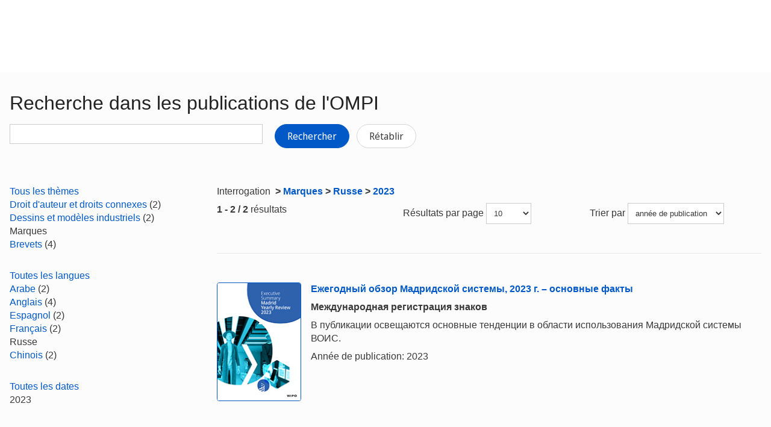

--- FILE ---
content_type: text/html;charset=UTF-8
request_url: https://www.wipo.int/publications/fr/search.jsp?cat1=61&lang=RU&pubDate=2023
body_size: 26814
content:























<!doctype html>
<html class="no-js" lang="fr">
<head><title>Recherche dans les publications de l&#039;OMPI</title><meta name="viewport" content="width=device-width, initial-scale=1.0">
<meta http-equiv="X-UA-Compatible" content="IE=edge,chrome=1">
<meta http-equiv="cleartype" content="on">
<meta http-equiv="Content-Type" content="text/html; charset=UTF-8">
<meta http-equiv="Content-Language" content="fr">
<meta property="og:title" content="Recherche dans les publications de l&#39;OMPI" />
<meta property="og:description" content="" />
<meta property="og:image" content="https://www.wipo.int/export/system/modules/org.wipo.internet.rwd.templates/resources/images/logo-wipo-fr.png" />
<meta property="og:type" content="website" />
<meta property="og:url" content="https://www.wipo.int/publications/fr/search.jsp?cat1=61&lang=RU&pubDate=2023" />
<meta name="twitter:card" content="summary_large_image" />
<meta name="twitter:site" content="@WIPO">
<meta name="twitter:creator" content="@WIPO">
<meta name="twitter:title" content="Recherche dans les publications de l&#39;OMPI" />
<meta name="twitter:description" content="" />
<meta name="twitter:image" content="https://www.wipo.int/export/system/modules/org.wipo.internet.rwd.templates/resources/images/logo-wipo-fr.png" />
<meta name="twitter:image:alt" content="Recherche dans les publications de l&#39;OMPI" /><link rel="icon" type="image/svg+xml" href="https://www.wipo.int/web-assets/images/favicon.svg">
<link rel="icon" type="image/png" sizes="192x192" href="https://www.wipo.int/web-assets/images/ulf-wipo-favicon-192.png">
<link rel="apple-touch-icon" sizes="180x180" href="https://www.wipo.int/web-assets/images/ulf-wipo-favicon-180.png">
<link rel="icon" type="image/png" sizes="48x48" href="https://www.wipo.int/web-assets/images/ulf-wipo-favicon-48.png">
<link rel="icon" type="image/png" sizes="32x32" href="https://www.wipo.int/web-assets/images/ulf-wipo-favicon-32.png">
<link rel="icon" type="image/png" sizes="16x16" href="https://www.wipo.int/web-assets/images/ulf-wipo-favicon-16.png">
<link rel="manifest" href="/site.webmanifest"><link rel="mask-icon" href="/safari-pinned-tab.svg" color="#314668"><meta name="msapplication-TileColor" content="#75839a"><meta name="theme-color" content="#75839a">
<!-- css universal start -->
<link rel="stylesheet" href="/export/system/modules/org.wipo.internet.rwd.templates/resources/css/styles2016.css">
<link rel="stylesheet" href="/export/system/modules/org.wipo.internet.rwd.templates/resources/css/styles2016-universal.css">
<!-- css universal end -->
<link rel="stylesheet" href="/export/system/modules/org.wipo.internet.rwd.templates/resources/webfonts/ss-standard.css">
<!--[if (lt IE 9) & (!IEMobile)]>
<script src='/export/system/modules/org.wipo.internet.rwd.templates/resources/scripts/selectivizr-min.js'></script>
<link rel='stylesheet' href='/export/system/modules/org.wipo.internet.rwd.templates/resources/css/lte-ie8.css'>
<![endif]-->
<script src="/export/system/modules/org.wipo.internet.rwd.templates/resources/scripts/modernizr-2.6.2-min.js"></script>
<script src="/export/system/modules/org.wipo.internet.rwd.templates/resources/scripts/jquery-min.js"></script>
<style>
@font-face {
font-family: 'simplon';
font-weight: 400;
src: url("https://webcomponents.wipo.int/fonts/SimplonNorm-Regular-WebXL.eot");
src: url("https://webcomponents.wipo.int/fonts/SimplonNorm-Regular-WebXL.eot#iefix") format('embedded-opentype'),
url("https://webcomponents.wipo.int/fonts/SimplonNorm-Regular-WebXL.woff2") format('woff2'),
url("https://webcomponents.wipo.int/fonts/SimplonNorm-Regular-WebXL.woff") format('woff'),
url("https://webcomponents.wipo.int/fonts/SimplonNorm-Regular-WebXL.ttf") format('truetype'),
url("https://webcomponents.wipo.int/fonts/SimplonNorm-Regular-WebXL.svg#Font") format('svg')
}
@font-face {
font-family: 'simplon';
font-weight: 500;
src: url("https://webcomponents.wipo.int/fonts/SimplonNorm-Medium-WebXL.eot");
src: url("https://webcomponents.wipo.int/fonts/SimplonNorm-Medium-WebXL.eot#iefix") format('embedded-opentype'),
url("https://webcomponents.wipo.int/fonts/SimplonNorm-Medium-WebXL.woff2") format('woff2'),
url("https://webcomponents.wipo.int/fonts/SimplonNorm-Medium-WebXL.woff") format('woff'),
url("https://webcomponents.wipo.int/fonts/SimplonNorm-Medium-WebXL.ttf") format('truetype'),
url("https://webcomponents.wipo.int/fonts/SimplonNorm-Medium-WebXL.svg#Font") format('svg')
}
@font-face {
font-family: 'simplon';
font-weight: 700;
src: url("https://webcomponents.wipo.int/fonts/SimplonNorm-Bold-WebXL.eot");
src: url("https://webcomponents.wipo.int/fonts/SimplonNorm-Bold-WebXL.eot#iefix") format('embedded-opentype'),
url("https://webcomponents.wipo.int/fonts/SimplonNorm-Bold-WebXL.woff2") format('woff2'),
url("https://webcomponents.wipo.int/fonts/SimplonNorm-Bold-WebXL.woff") format('woff'),
url("https://webcomponents.wipo.int/fonts/SimplonNorm-Bold-WebXL.ttf") format('truetype'),
url("https://webcomponents.wipo.int/fonts/SimplonNorm-Bold-WebXL.svg#Font") format('svg')
}
</style>
<style>
.container {
	max-width: 80em;
	padding: 16px 16px }
</style>
<script type="module" src="https://cdnjs.wipo.int/universal-lf-webcomponents/latest/components/wipo-footer.js"></script>
<link rel="stylesheet" href="https://cdnjs.wipo.int/universal-lf-webcomponents/latest/style/footer.css">
<script src="https://webcomponents.wipo.int/polyfills/webcomponents-loader.js"></script>
<!-- script src="https://webcomponents.wipo.int/wipo-init/wipo-init.js"></script -->
<script src="https://webcomponents.wipo.int/wipo-navbar/wipo-navbar.js"></script>
<link href="/shared/css/jquery-ui.css" rel="stylesheet" type="text/css"/>
<script src="/shared/scripts/jquery-ui.min.js"></script><!-- Start Google Tag Manager -->
<script>
window.dataLayer = window.dataLayer || [];
function gtag(){dataLayer.push(arguments);}
gtag('consent', 'default', {
'ad_storage': 'granted',
'ad_user_data': 'denied',
'ad_personalization': 'denied',
'analytics_storage': 'granted'
});
</script>
<script>(function(w,d,s,l,i){w[l]=w[l]||[];w[l].push({'gtm.start':new Date().getTime(),event:'gtm.js'});var f=d.getElementsByTagName(s)[0],j=d.createElement(s),dl=l!='dataLayer'?'&l='+l:'';j.async=true;j.src='https://www.googletagmanager.com/gtm.js?id='+i+dl;f.parentNode.insertBefore(j,f);})(window,document,'script','dataLayer','GTM-P7RLS2');</script>
<!-- End Google Tag Manager -->
<!-- Start matomo -->
<script type="text/javascript" src="https://webcomponents.wipo.int/wipo-analytics/wipo-analytics-oj6DkAWh.js"></script>
<!-- End matomo -->
</head>
<body class="theme theme--blue lang-fr" id="wipo-int"><!-- Google Tag Manager (noscript) removed--><!-- printOnly removed --><!-- header removed --><!-- hnav-tools removed --><!-- navbar start --><header class="container-navbar-outer">
<nav class="container-fluid container-fluid-max-xl"><wipo-navbar
full-mode
applicationLink = '/publications/fr/search.jsp'
applicationCategory = 'all'
language = 'fr'
languageOptions = '[{"code": "en","link": "/publications/en/search.jsp?cat1=61&lang=RU&pubDate=2023"},
{"code": "es","link": "/publications/es/search.jsp?cat1=61&lang=RU&pubDate=2023"},
{"code": "fr","link": "/publications/fr/search.jsp?cat1=61&lang=RU&pubDate=2023"}]'
helpOptions = '[{
"code": "contact",
"link": "https://www3.wipo.int/contact/fr/",
"sameTab": "false"
}]'
customBreadcrumbs = '[{"itemName":"Publications","itemURL":"/publications/fr/"}]'
>
<div style="background:black; height: 48px; width: 100%"></div>
</wipo-navbar></nav>
</header>
<div style="display: none">	
	<a href="https://www.wipo.int/about-ip/fr/">À propos de la propriété intellectuelle</a>
	<a href="https://www.wipo.int/about-ip/fr/index.html#training">Formation en propriété intellectuelle</a>
	<a href="https://www.wipo.int/ip-outreach/fr/tools/">Sensibilisation à la propriété intellectuelle</a>
	<a href="https://www.wipo.int/about-ip/fr/#ip_for">La propriété intellectuelle pour…</a>
	<a href="https://www.wipo.int/about-ip/fr/#ip_and">Propriété intellectuelle et…</a>
	<a href="https://www.wipo.int/about-ip/fr/#ip_in">Propriété intellectuelle et…</a>
	<a href="https://www.wipo.int/patents/fr/patent-information.html">Information relative aux brevets et à la technologie</a>
	<a href="https://www.wipo.int/reference/fr/#trademarks">Information en matière de marques</a>
	<a href="https://www.wipo.int/reference/fr/#designs">Information en matière de dessins et modèles industriels</a>
	<a href="https://www.wipo.int/reference/fr/#geographical">Information en matière d’indications géographiques</a>
	<a href="https://www.upov.int/">Information en matière de protection des obtentions végétales (UPOV)</a>
	<a href="https://www.wipo.int/reference/fr/#legal">Lois, traités et jugements dans le domaine de la propriété intellectuelle</a>
	<a href="https://www.wipo.int/reference/fr/#info">Ressources relatives à la propriété intellectuelle</a>
	<a href="https://www.wipo.int/reference/fr/#analysis">Rapports sur la propriété intellectuelle</a>
	<a href="https://www.wipo.int/patents/fr/protection.html">Protection des brevets</a>
	<a href="https://www.wipo.int/trademarks/fr/protection.html">Protection des marques</a>
	<a href="https://www.wipo.int/designs/fr/protection.html">Protection des dessins et modèles industriels</a>
	<a href="https://www.wipo.int/geo_indications/fr/protection.html">Protection des indications géographiques</a>
	<a href="https://www.upov.int/portal/index.html.fr">Protection des obtentions végétales (UPOV)</a>
	<a href="https://www.wipo.int/amc/fr/">Règlement extrajudiciaire des litiges</a>
	<a href="https://www.wipo.int/global_ip/fr/activities/ip_office_business_solutions/">Solutions opérationnelles à l’intention des offices de propriété intellectuelle</a>
	<a href="https://www.wipo.int/finance/fr/">Paiement de services de propriété intellectuelle</a>
	<a href="https://www.wipo.int/policy/fr/">Décisions et négociations</a>
	<a href="https://www.wipo.int/cooperation/fr/">Coopération en matière de développement</a>
	<a href="https://www.wipo.int/patents/fr/#technology">Appui à l’innovation</a>
	<a href="https://www.wipo.int/cooperation/fr/#ppp">Partenariats public-privé</a>
	<a href="https://www.wipo.int/about-wipo/fr/">L’Organisation</a>
	<a href="https://www.wipo.int/about-wipo/fr/#working">Travailler avec nous</a>
	<a href="https://www.wipo.int/about-wipo/fr/#accountability">Responsabilité</a>
	<a href="https://www.wipo.int/patents/fr/">Brevets</a>
	<a href="https://www.wipo.int/trademarks/fr/">Marques</a>
	<a href="https://www.wipo.int/designs/fr/">Dessins et modèles industriels</a>
	<a href="https://www.wipo.int/geo_indications/fr/">Indications géographiques</a>
	<a href="https://www.wipo.int/copyright/fr/">Droit d’auteur</a>
	<a href="https://www.wipo.int/tradesecrets/fr/">Secrets d’affaires</a>
	<a href="https://www.wipo.int/academy/fr/">Académie de l’OMPI</a>
	<a href="https://www.wipo.int/meetings/fr/topic_type.jsp?group_id=242">Ateliers et séminaires</a>
	<a href="https://www.wipo.int/ip-outreach/fr/ipday/">Journée mondiale de la propriété intellectuelle</a>
	<a href="https://www.wipo.int/wipo_magazine/fr/">Magazine de l’OMPI</a>
	<a href="https://www.wipo.int/enforcement/fr/awareness-raising/">Sensibilisation</a>
	<a href="https://www.wipo.int/ipadvantage/fr/">Études de cas et exemples de réussite</a>
	<a href="https://www.wipo.int/news/fr/search.jsp">Actualités dans le domaine de la propriété intellectuelle</a>
	<a href="https://www.wipo.int/ip-outreach/fr/awards/">Prix de l’OMPI</a>
	<a href="https://www.wipo.int/sme/fr/">Entreprises</a>
	<a href="https://www.wipo.int/about-ip/fr/universities_research/">Universités</a>
	<a href="https://www.wipo.int/tk/fr/engagement.html">Peuples autochtones</a>
	<a href="https://www.wipo.int/about-ip/fr/judiciaries/">Instances judiciaires</a>
	<a href="https://www.wipo.int/tk/fr/">Ressources génétiques, savoirs traditionnels et expressions culturelles traditionnelles</a>
	<a href="https://www.wipo.int/econ_stat/fr/economics/">Économie</a>
	<a href="https://www.wipo.int/women-and-ip/fr/">Égalité des genres</a>
	<a href="https://www.wipo.int/policy/fr/global_health/">Santé mondiale</a>
	<a href="https://www.wipo.int/policy/fr/climate_change/">Changement climatique</a>
	<a href="https://www.wipo.int/ip-competition/fr/">Politique en matière de concurrence</a>
	<a href="https://www.wipo.int/sdgs/fr/">Objectifs de développement durable</a>
	<a href="https://www.wipo.int/enforcement/fr/">Application</a>
	<a href="https://www.wipo.int/about-ip/fr/frontier_technologies/">Technologies de pointe</a>
	<a href="https://www.wipo.int/ip-development/fr/agenda/ip_mobile_apps/">Applications mobiles</a>
	<a href="https://www.wipo.int/sports/fr/">Sport</a>
	<a href="https://www.wipo.int/sme/fr/ip-tourism.html">Tourisme</a>
	<a href="https://www.wipo.int/patentscope/fr/">PATENTSCOPE</a>
	<a href="https://www.wipo.int/patents/fr/patent-analytics.html">Analyse de brevets</a>
	<a href="https://www.wipo.int/classifications/ipc/fr/">Classification internationale des brevets</a>
	<a href="https://www.wipo.int/ardi/fr/">Programme ARDI – Recherche pour l’innovation</a>
	<a href="https://www.wipo.int/aspi/fr/">Programme ASPI – Information spécialisée en matière de brevets</a>
	<a href="https://www.wipo.int/reference/fr/branddb/">Base de données mondiale sur les marques</a>
	<a href="https://www3.wipo.int/madrid/monitor/fr/">Madrid Monitor</a>
	<a href="https://6ter.wipo.int/struct-search">Base de données Article 6ter Express</a>
	<a href="https://www.wipo.int/classifications/nice/fr/">Classification de Nice</a>
	<a href="https://www.wipo.int/classifications/vienna/fr/">Classification de Vienne</a>
	<a href="https://www.wipo.int/reference/fr/designdb/">Base de données mondiale sur les dessins et modèles</a>
	<a href="https://www.wipo.int/haguebulletin/">Bulletin des dessins et modèles internationaux</a>
	<a href="https://www3.wipo.int/designdb/hague/fr/index.jsp">Base de données Hague Express</a>
	<a href="https://www.wipo.int/classifications/locarno/fr/">Classification de Locarno</a>
	<a href="https://lisbon-express.wipo.int/struct-search">Base de données Lisbon Express</a>
	<a href="https://branddb.wipo.int/fr/IPO-LISBON/quicksearch?by=brandName&v=&start=0&_=1676544734688">Base de données mondiale sur les marques relative aux indications géographiques</a>
	<a href="https://pluto.upov.int/">Base de données PLUTO sur les variétés végétales</a>
	<a href="https://www.upov.int/genie/">Base de données GENIE</a>
	<a href="https://www.wipo.int/treaties/fr/">Traités administrés par l’OMPI</a>
	<a href="https://www.wipo.int/wipolex/fr/">WIPO Lex – lois, traités et jugements en matière de propriété intellectuelle</a>
	<a href="https://www.wipo.int/standards/fr/">Normes de l’OMPI</a>
	<a href="https://www.wipo.int/ipstats/fr/">Statistiques de propriété intellectuelle</a>
	<a href="https://www.wipo.int/reference/fr/wipopearl/">WIPO Pearl (Terminologie)</a>
	<a href="https://www.wipo.int/publications/fr/">Publications de l’OMPI</a>
	<a href="https://www.wipo.int/directory/fr/">Profils nationaux</a>
	<a href="https://www.wipo.int/library/fr/">Centre de connaissances de l’OMPI</a>
	<a href="https://www.wipo.int/tech_trends/fr/">Série de rapports de l’OMPI consacrés aux tendances technologiques</a>
	<a href="https://www.wipo.int/global_innovation_index/fr/">Indice mondial de l’innovation</a>
	<a href="https://www.wipo.int/wipr/fr/">Rapport sur la propriété intellectuelle dans le monde</a>
	<a href="https://www.wipo.int/pct/fr/">PCT – Le système international des brevets</a>
	<a href="https://pct.wipo.int/ePCT/">ePCT</a>
	<a href="https://www.wipo.int/budapest/fr/">Budapest – Le système international de dépôt des micro-organismes</a>
	<a href="https://www.wipo.int/madrid/fr/">Madrid – Le système international des marques</a>
	<a href="https://madrid.wipo.int/">eMadrid</a>
	<a href="https://www.wipo.int/article6ter/fr/">Article 6ter (armoiries, drapeaux, emblèmes nationaux)</a>
	<a href="https://www.wipo.int/hague/fr/">La Haye – Le système international des dessins et modèles industriels</a>
	<a href="https://hague.wipo.int/">eHague</a>
	<a href="https://www.wipo.int/lisbon/fr/">Lisbonne – Le système d’enregistrement international des indications géographiques</a>
	<a href="https://lisbon-system.wipo.int/">eLisbon</a>
	<a href="https://www3.wipo.int/upovprisma/">UPOV PRISMA</a>
	<a href="https://www.wipo.int/amc/fr/#mediation">Médiation</a>
	<a href="https://www.wipo.int/amc/fr/#arbitration">Arbitrage</a>
	<a href="https://www.wipo.int/amc/fr/#expert-determination">Procédure d’expertise</a>
	<a href="https://www.wipo.int/amc/fr/domains/">Litiges relatifs aux noms de domaine</a>
	<a href="https://www.wipo.int/case/fr/">Accès centralisé aux résultats de la recherche et de l’examen (WIPO CASE)</a>
	<a href="https://www.wipo.int/das/fr/">Service d’accès numérique aux documents de priorité (DAS)</a>
	<a href="https://www3.wipo.int/epayweb/public/index.xhtml">WIPO Pay</a>
	<a href="https://www3.wipo.int/currentaccount/public/index.xhtml">Compte courant auprès de l’OMPI</a>
	<a href="https://www.wipo.int/about-wipo/fr/assemblies/">Assemblées de l’OMPI</a>
	<a href="https://www.wipo.int/policy/fr/#bodies">Comités permanents</a>
	<a href="https://www.wipo.int/meetings/fr/">Calendrier des réunions</a>
	<a href="https://www.wipo.int/meetings/fr/archive.jsp">Documents officiels de l’OMPI</a>
	<a href="https://www.wipo.int/ip-development/fr/agenda/">Plan d’action de l’OMPI pour le développement</a>
	<a href="https://www.wipo.int/cooperation/fr/technical_assistance/">Assistance technique</a>
	<a href="https://www.wipo.int/academy/fr/training_institutions.html">Institutions de formation en matière de propriété intellectuelle</a>
	<a href="https://www.wipo.int/covid-19/fr/">Mesures d’appui concernant la COVID-19</a>
	<a href="https://www.wipo.int/ipstrategies/fr/">Stratégies nationales de propriété intellectuelle</a>
	<a href="https://www.wipo.int/ip-development/fr/policy_legislative_assistance/">Assistance en matière d’élaboration des politiques et de formulation de la législation</a>
	<a href="https://www.wipo.int/cooperation/fr/south_south/">Pôle de coopération</a>
	<a href="https://www.wipo.int/tisc/fr/">Centres d’appui à la technologie et à l’innovation (CATI)</a>
	<a href="https://www.wipo.int/technology-transfer/fr/">Transfert de technologie</a>
	<a href="https://www.wipo.int/iap/fr/">Programme d’aide aux inventeurs</a>
	<a href="https://www3.wipo.int/wipogreen/en/">WIPO GREEN</a>
	<a href="https://www.wipo.int/pat-informed/en/">Initiative PAT-INFORMED de l’OMPI</a>
	<a href="https://www.accessiblebooksconsortium.org/fr/web/abc/portal/index">Consortium pour des livres accessibles</a>
	<a href="https://www.wipo.int/wipoforcreators/fr/">L’OMPI pour les créateurs</a>
	<a href="https://www.wipo.int/wipo-alert/fr/">WIPO ALERT</a>
	<a href="https://www.wipo.int/members/fr/">États membres</a>
	<a href="https://www.wipo.int/about-wipo/fr/observers/">Observateurs</a>
	<a href="https://www.wipo.int/about-wipo/fr/dg_tang/">Directeur général</a>
	<a href="https://www.wipo.int/about-wipo/fr/activities_by_unit/">Activités par unité administrative</a>
	<a href="https://www.wipo.int/about-wipo/fr/offices/">Bureaux extérieurs</a>
	<a href="https://www.wipo.int/jobs/fr/">Avis de vacance d’emploi</a>
	<a href="https://www.wipo.int/procurement/fr/">Achats</a>
	<a href="https://www.wipo.int/about-wipo/fr/budget/">Résultats et budget</a>
	<a href="https://www.wipo.int/about-wipo/fr/budget/financial/">Rapports financiers</a>
	<a href="https://www.wipo.int/about-wipo/fr/oversight/">Audit et supervision</a>
</div><!-- navbar end --><div class="container">
<div class="wrap-outer">
<div class="wrap-inner"><!-- breadcrumb removed -->
<!-- content begin -->
<form id="searchForm" action="/publications/fr/search.jsp" name="searchForm">
<input id="fe" name="fe" value="1" type="hidden">
<input type='hidden' name='cat1' value='61'/><input type='hidden' name='lang' value='RU'/><input type='hidden' name='pubDate' value='2023'/>
<div class="content">
<div class="main"><h1>Recherche dans les publications de l'OMPI</h1>
<label for="query"><p><input id="query" name="q" value="" style="max-width:420px;" type="text">
&nbsp;&nbsp;&nbsp;
<button type="submit" class="btn">Rechercher</button>
<a href="/publications/fr/search.jsp" class="btn btn-info" style="background-color: #fff;border: 1px solid #d5d5d5;color: #3b3b3b;">Rétablir</a></p>
</label></div>
<div class="complementary"><!--
<div class="box">
<h3 class="box__header">Can't find what you are look for? Try</h3>
<ul class="dot__list">
<li>WIPO Knowledge Repository: <a href="https://tind.wipo.int/?ln=en">TIND</a></li>
</ul>
</div>
-->
</div>
</div>
<div class="content content--reversed">
<div class="complementary-q">
<div class='facet'><a href='/publications/fr/search.jsp?&lang=RU&pubYear=2023&sort=pubDate'>
Tous les thèmes
</a></div>
<div class='facetVal'><a title='Droit d'auteur et droits connexes' href="/publications/fr/search.jsp?&lang=RU&pubYear=2023&sort=pubDate&cat1=56">Droit d'auteur et droits connexes</a>&nbsp;(2)</div>
<div class='facetVal'><a title='Dessins et modèles industriels' href="/publications/fr/search.jsp?&lang=RU&pubYear=2023&sort=pubDate&cat1=58">Dessins et modèles industriels</a>&nbsp;(2)</div>
<div class='facetVal bold'>Marques</div>
<div class='facetVal'><a title='Brevets' href="/publications/fr/search.jsp?&lang=RU&pubYear=2023&sort=pubDate&cat1=62">Brevets</a>&nbsp;(4)</div>

<p>&nbsp;</p>
<div class='facet'><a href='/publications/fr/search.jsp?cat1=61&pubYear=2023&sort=pubDate'>
Toutes les langues
</a></div>
<div class='facetVal'><a title='Arabe' href="/publications/fr/search.jsp?cat1=61&pubYear=2023&sort=pubDate&lang=AR">Arabe</a>&nbsp;(2)</div>
<div class='facetVal'><a title='Anglais' href="/publications/fr/search.jsp?cat1=61&pubYear=2023&sort=pubDate&lang=EN">Anglais</a>&nbsp;(4)</div>
<div class='facetVal'><a title='Espagnol' href="/publications/fr/search.jsp?cat1=61&pubYear=2023&sort=pubDate&lang=ES">Espagnol</a>&nbsp;(2)</div>
<div class='facetVal'><a title='Français' href="/publications/fr/search.jsp?cat1=61&pubYear=2023&sort=pubDate&lang=FR">Français</a>&nbsp;(2)</div>
<div class='facetVal bold'>Russe</div>
<div class='facetVal'><a title='Chinois' href="/publications/fr/search.jsp?cat1=61&pubYear=2023&sort=pubDate&lang=ZH">Chinois</a>&nbsp;(2)</div>

<p>&nbsp;</p>
<div class='facet'><a href='/publications/fr/search.jsp?cat1=61&lang=RU&sort=pubDate'>
Toutes les dates
</a></div>
<div class='facetVal bold'>2023</div>

<p>&nbsp;</p>

</div>
<div class="main-q"><p>Interrogation <strong><span>&nbsp;>&nbsp;</span><a href='/publications/fr/search.jsp?cat1=61'>Marques</a><span>&nbsp;>&nbsp;</span><a href='/publications/fr/search.jsp?cat1=61&lang=RU'>Russe</a><span>&nbsp;>&nbsp;</span><a href='/publications/fr/search.jsp?cat1=61&lang=RU&pubYear=2023'>2023</a></strong></p>
<div class="cols cols--three">
<div class="col col--one"><b>1 - 2 / 2</b> résultats</div>
<div class="col col--two"><fieldset>Résultats par page
<select style="max-width:75px;" name="rows" title="Change the number of results lines" onchange="document.getElementById('searchForm').submit()">
	<option value="10" selected='selected'>10</option>
	<option value="20" >20</option>
	<option value="50" >50</option>
	<option value="100" >100</option>
</select></fieldset></div>
<div class="col col--three"><fieldset>Trier par
<select style="max-width:160px;" name="sort" title="Sort by" onchange="document.getElementById('searchForm').submit()">
	<option value="score" >importance</option>
	<option value="pubDate" selected='selected'>année de publication</option>
</select></fieldset></div></div>
<div style="margin-top:10px;"><div class='media line'><a class='pull-left' href='/publications/fr/details.jsp?id=4668&plang=RU'><img style='width: 140px; border:1px solid' src='https://www.wipo.int/edocs/pubdocs/en/cover/wipo-pub-940-2023-exec-summary.jpg' alt='WIPO/PUB/940/2023/EXEC-SUMMARY'></a>

<div class='media-body'><p><strong><a href='/publications/fr/details.jsp?id=4668&plang=RU'>Ежегодный обзор Мадридской системы, 2023 г. – основные факты</a></strong></p>

<p><strong>Международная регистрация знаков</strong></p>

<p>В публикации освещаются основные тенденции в области использования Мадридской системы ВОИС.</p>

<p>Année de publication: 2023</p>
</div></div>

<div class='media line'><a class='pull-left' href='/publications/fr/details.jsp?id=4686&plang=RU'><img style='width: 140px; border:1px solid' src='https://www.wipo.int/edocs/pubdocs/en/cover/wipo-pub-943-2023.jpg' alt='WIPO/PUB/943/2023'></a>

<div class='media-body'><p><strong><a href='/publications/fr/details.jsp?id=4686&plang=RU'>ВОИС: ИС в фактах и цифрах 2023 год</a></strong></p>

<p>Обзор деятельности в области интеллектуальной собственности, подготовленный на основе всех статистических данных за предшествующий год.</p>

<p>Année de publication: 2023</p>
</div></div>

</div><p><div class="nav-pagination nav-pagination--centered nav-pagination--large"><ul>
<li class="active"><a href="#">1</a></li>
</ul></div>

</div></div>
</form><!-- content end -->
</div><!-- wrap-inner -->
</div><!-- wrap-outer -->
</div><!-- container -->
<div class="container-footer-outer">
<div class="container-footer-inner">
<wipo-footer id="footer"> 
<span slot="contact">https://www3.wipo.int/contact/fr/</span>
<span slot="media">https://www.wipo.int/pressroom/fr/</span>
<span slot="terms">https://www.wipo.int/tools/fr/disclaim.html</span>
<span slot="privacy">https://www.wipo.int/fr/web/privacy-policy/</span>
<span slot="accessibility">https://www.wipo.int/fr/web/accessibility/</span>
<span slot="sitemap">https://www.wipo.int/tools/fr/sitemap.html</span>
<span slot="newsletters">https://www3.wipo.int/newsletters/fr/</span>
<span slot="podcast">https://www.wipo.int/fr/web/podcasts/</span>
<span slot="rss-feed">https://www.wipo.int/news/fr/</span>
</wipo-footer>
</div></div>
<script src='/export/system/modules/org.wipo.internet.rwd.templates/resources/scripts/plugins2016-min.js'></script>
<script src='/export/system/modules/org.wipo.internet.rwd.templates/resources/scripts/main2016-min.js'></script>
<script src='/export/system/modules/org.wipo.internet.rwd.templates/resources/webfonts/ss-standard.js'></script>
<script src='/export/system/modules/org.wipo.internet.rwd.templates/resources/scripts/wipo.js'></script></body></html>
